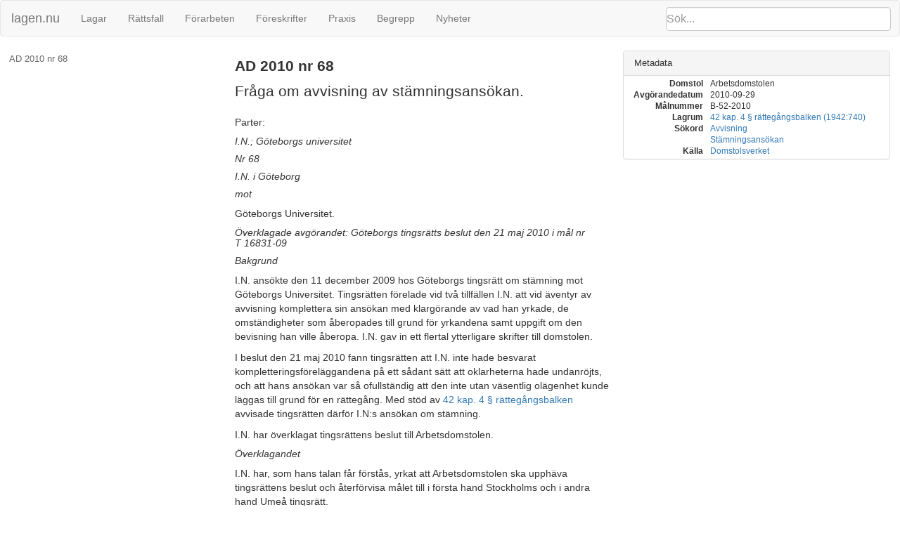

--- FILE ---
content_type: text/html; charset=utf-8
request_url: https://lagen.nu/dom/ad/2010:68
body_size: 17082
content:
<!DOCTYPE html SYSTEM "about:legacy-compat">
<html>
  <head>
    <meta charset="utf-8"/>
    <meta http-equiv="X-UA-Compatible" content="IE=edge"/>
    <meta name="viewport" content="width=device-width, initial-scale=1"/>
    <title>AD 2010 nr 68 | lagen.nu</title>
    <link rel="stylesheet" href="https://maxcdn.bootstrapcdn.com/bootstrap/3.3.7/css/bootstrap.min.css" integrity="sha384-BVYiiSIFeK1dGmJRAkycuHAHRg32OmUcww7on3RYdg4Va+PmSTsz/K68vbdEjh4u" crossorigin="anonymous"/>
    <link href="../../rsrc/css/ferenda.css" rel="stylesheet"/>
    <link href="../../rsrc/css/swedishlegalsource.css" rel="stylesheet"/>
    <link href="../../rsrc/css/sfs.css" rel="stylesheet"/>
    <link href="../../rsrc/css/pdfview.css" rel="stylesheet"/>
    <script type="text/javascript">
      var _paq = _paq || [];
      /* tracker methods like "setCustomDimension" should be called before "trackPageView" */
      _paq.push(['disableCookies']);
      _paq.push(['trackPageView']);
      _paq.push(['enableLinkTracking']);
      (function() {
      var u="//ferenda.lagen.nu/matomo/";
      _paq.push(['setTrackerUrl', u+'piwik.php']);
      _paq.push(['setSiteId', '1']);
      var d=document, g=d.createElement('script'), s=d.getElementsByTagName('script')[0];
      g.type='text/javascript'; g.async=true; g.defer=true; g.src=u+'piwik.js'; s.parentNode.insertBefore(g,s);
      })();
    </script>
  </head>
  <body class="dv" data-spy="scroll" data-target="#toc">
    <nav class="navbar navbar-default">
      <div class="container-fluid">
        <div class="navbar-header">
          <button type="button" class="navbar-toggle collapsed" data-toggle="collapse" data-target="#bs-example-navbar-collapse-1" aria-expanded="false">
            <span class="sr-only">Toggle navigation</span>
            <span class="icon-bar">‌</span>
            <span class="icon-bar">‌</span>
            <span class="icon-bar">‌</span>
          </button>
          <form id="search" class="navbar-form" role="search" action="/search/">
            <input type="search" class="form-control typeahead" placeholder="Sök..." name="q"/>
            <input type="submit" value="Sök" class="invisible"/>
            <div class="input-group-btn">
              <button class="btn btn-default" type="button">
                <i class="glyphicon glyphicon-search">⁠</i>
              </button>
            </div>
          </form>
          <a class="navbar-brand" href="https://lagen.nu/">lagen.nu</a>
        </div>
        <div class="collapse navbar-collapse" id="bs-example-navbar-collapse-1">
          <ul class="nav navbar-nav">
            <li>
              <a href="https://lagen.nu/dataset/sfs">Lagar</a>
            </li>
            <li>
              <a href="https://lagen.nu/dataset/dv">Rättsfall</a>
            </li>
            <li>
              <a href="https://lagen.nu/dataset/forarbeten">Förarbeten</a>
            </li>
            <li>
              <a href="https://lagen.nu/dataset/myndfs">Föreskrifter</a>
            </li>
            <li>
              <a href="https://lagen.nu/dataset/myndprax">Praxis</a>
            </li>
            <li>
              <a href="https://lagen.nu/dataset/keyword">Begrepp</a>
            </li>
            <li>
              <a href="https://lagen.nu/dataset/sitenews">Nyheter</a>
            </li>
          </ul>
        </div>
      </div>
    </nav>
    <div class="row row-offcanvas row-offcanvas-left">
      <div class="col-sm-3 sidebar-offcanvas" id="sidebar">
        <div class="slidebutton" data-toggle="offcanvas">
          <div class="inner-slidebutton">
            <span class="glyphicon glyphicon-option-vertical">⁠</span>
          </div>
        </div>
        <nav id="toc" data-spy="affix" data-toggle="toc" data-offset-top="70"/>
      </div>
      <article class="col-sm-9">
        <div xmlns:rdfs="http://www.w3.org/2000/01/rdf-schema#" xmlns:rpubl="http://rinfo.lagrummet.se/ns/2008/11/rinfo/publ#" xmlns:rinfoex="http://lagen.nu/terms#" xmlns:bibo="http://purl.org/ontology/bibo/" xmlns:ext="http://exslt.org/common" class="section-wrapper toplevel">
          <section class="col-sm-7">
            <h1>AD 2010 nr 68</h1>
            <p class="lead">Fråga om avvisning av stämningsansökan.</p>
            <div>
              <p>         Parter:        </p>
              <h4>         I.N.; Göteborgs universitet        </h4>
              <h4>         Nr 68        </h4>
              <h4>         I.N. i Göteborg        </h4>
              <h4>         mot        </h4>
              <p>         Göteborgs Universitet.        </p>
              <h4>         Överklagade avgörandet: Göteborgs tingsrätts beslut den 21 maj 2010 i mål nr T 16831-09        </h4>
              <h4>         Bakgrund        </h4>
              <p>         I.N. ansökte den 11 december 2009 hos Göteborgs tingsrätt om stämning mot Göteborgs Universitet. Tingsrätten förelade vid två tillfällen I.N. att vid äventyr av avvisning komplettera sin ansökan med klargörande av vad han yrkade, de omständigheter som åberopades till grund för yrkandena samt uppgift om den bevisning han ville åberopa. I.N. gav in ett flertal ytterligare skrifter till domstolen.        </p>
              <p>         I beslut den 21 maj 2010 fann tingsrätten att I.N. inte hade besvarat kompletteringsföreläggandena på ett sådant sätt att oklarheterna hade undanröjts, och att hans ansökan var så ofullständig att den inte utan väsentlig olägenhet kunde läggas till grund för en rättegång. Med stöd av <a href="https://lagen.nu/1942:740#K42P4" rel="dcterms:references">42 kap. 4 § rättegångsbalken</a> avvisade tingsrätten därför I.N:s ansökan om stämning.        </p>
              <p>         I.N. har överklagat tingsrättens beslut till Arbetsdomstolen.        </p>
              <h4>         Överklagandet        </h4>
              <p>         I.N. har, som hans talan får förstås, yrkat att Arbetsdomstolen ska upphäva tingsrättens beslut och återförvisa målet till i första hand Stockholms och i andra hand Umeå tingsrätt.        </p>
              <p>         Som grund för överklagandet har I.N., såvitt avser avvisningsfrågan, anfört i huvudsak följande. Han delar inte tingsrättens bedömning att hans talan är oklar. Vid tingsrätten förde han sin talan på engelska och hans skrifter översattes inte till svenska, vilket kan ha fått till följd att tingsrätten inte fullt ut förstod honom. Tingsrätten har för sent upplyst honom om att han hade kunnat skriva på ryska och få detta översatt till svenska. Vidare har Göteborgs Universitet nekat honom tillgång till offentliga dokument som han behöver som bevis för sina yrkanden, och tingsrätten har tagit parti för universitetet.        </p>
              <h4>         Arbetsdomstolens skäl        </h4>
              <h4>         Frågan om prövningstillstånd        </h4>
              <p>         Arbetsdomstolen finner skäl att meddela prövningstillstånd.        </p>
              <h4>         Avvisningsfrågan        </h4>
              <p>         Enligt <a href="https://lagen.nu/1942:740#K42P2" rel="dcterms:references">42 kap. 2 § rättegångsbalken</a> ska en ansökan om stämning i tvistemål innehålla bl.a. ett bestämt yrkande, en utförlig redogörelse för de omständigheter som åberopas till grund för yrkandet samt uppgift om de bevis som åberopas och vad som ska styrkas med varje bevis. Om stämningsansökan inte uppfyller dessa föreskrifter eller i övrigt är ofullständig ska rätten enligt 3 § samma kapitel förelägga käranden att avhjälpa bristen. Om käranden sålunda har beretts tillfälle att inkomma med kompletteringar, men ansökan trots detta är så ofullständig att den inte utan väsentlig olägenhet kan läggas till grund för en rättegång, stadgas i kapitlets 4 § att ansökan ska avvisas.        </p>
              <p>         Frågan om hur den ovannämnda avvisningsregeln är avsedd att tillämpas har berörts i bl.a. <a href="https://lagen.nu/prop/1983/84:78#sid74" rel="dcterms:references">prop. 1983/84:78 s. 74</a> f. En eventuell underlåtenhet att redan i stämningsansökan ange en preciserad bevisuppgift anses i allmänhet inte kunna utgöra en sådan brist som kan föranleda avvisning, och Arbetsdomstolen finner inget skäl att i detta fall göra en annan bedömning. Avgörande för den vidare prövningen blir därvid i vad mån I.N. kan anses ha angett sina yrkanden och grunder på ett tillräckligt precist och fullständigt sätt.        </p>
              <p>         En utgångspunkt för vilka krav som måste ställas på angivande av yrkanden och grunder är att dessa ska vara så preciserade att det är möjligt för rätten att bedöma dels eventuella frågor om lis pendens eller res judicata (se 13 kap. 6 § respektive <a href="https://lagen.nu/1942:740#K17P11" rel="dcterms:references">17 kap. 11 § rättegångsbalken</a>), dels - om detta blir aktuellt - möjligheterna att meddela en tredskodom på grundval av ansökan. Det bör också krävas att stämningsansökan är så fullständig att den på ett effektivt sätt kan fylla sin uppgift att utgöra grundvalen för den fortsatta rättegången. I detta ligger bl.a. att svaranden i princip bör få del av ett så fullständigt material att han vid avgivande av svaromål enligt reglerna i <a href="https://lagen.nu/1942:740#K42P7" rel="dcterms:references">42 kap. 7 § rättegångsbalken</a> kan ange dels om han medger eller bestrider kärandens yrkanden, dels - i den mån de bestrids - grunden för detta.        </p>
              <p>         Utöver de absolut grundläggande kraven på en stämningsansökan avses, enligt förarbetena, genom uttrycket ”utan väsentlig olägenhet” ett processekonomiskt moment bli involverat i avvisningsprövningen. Detta utvecklas närmare på så sätt att även om många brister i en stämningsansökan kan avhjälpas genom materiell processledning vid ett fortsatt förberedelseförfarande, så bör rätten göra en bedömning av hur pass komplicerat och tidsödande detta kan komma att bli. Om förberedelsen kan bedömas bli alltför utdragen till följd av att käranden inte har fullständigat sina uppgifter, ska ansökan avvisas.        </p>
              <p>         I.N:s talan vid tingsrätten har i allt väsentligt bestått av påståenden om att Göteborgs Universitet har förfarit felaktigt, lagstridigt och till nackdel för honom i ett flertal avseenden, rörande bl.a. diskriminering i lönehänseende och genom nedvärdering av akademiska meriter, upphovsrätt, tillgång till allmänna handlingar, obetalda löner och andra ersättningar samt ogiltig uppsägning. Han har först efter tingsrättens andra kompletteringsföreläggande uttryckligen angivit några bestämda yrkanden. Dessa har följande lydelse.        </p>
              <p>         1. First judgment I seek from this court is that Gothenburg University (GU) must reveal the requested information.        </p>
              <p>         2. Another judgment I seek from the court is that GU violated laws and must pay damages for each law violation according to the laws.        </p>
              <p>         3. I want GU to pay outstanding wages, rewards, refunds, pension benefits, and other payments and benefits as loss of interest approximately in amount of 30.000.000 kr.        </p>
              <p>         4. Especially, I claim from GU compensation in amount of 2.000.000 kr for moral and material damages caused by misrepresentation of the EU contracts.        </p>
              <p>         5. I seek the judgment that given notice of termination is invalid and GU must pay exactly 1.000.000 kr in compensation.        </p>
              <p>         6. I want GU to pay my legal expenses in amount of 450 kr.        </p>
              <p>         I förhållande till de grunder som kan låta sig utläsa av I.N:s skrifter till tingsrätten kan, förutom yrkandet i punkt 6 om ersättning för rättegångskostnader, endast yrkandet i punkt 5 om ogiltighetsförklaring av uppsägning jämte därtill hörande skadeståndskrav anses vara tillräckligt klart preciserat för att i sig kunna läggas till grund för en fortsatt rättegång. Enligt Arbetsdomstolens mening måste emellertid avvisningsprövningen enligt <a href="https://lagen.nu/1942:740#K42P4" rel="dcterms:references">42 kap. 4 § rättegångsbalken</a> avse kärandens talan i dess helhet. Vid sådant förhållande delar Arbetsdomstolen tingsrättens bedömning att I.N:s ansökan är så ofullständig att den inte utan väsentlig olägenhet kan läggas till grund för en rättegång.        </p>
              <p>         Såvitt särskilt avser I.N:s klagomål rörande det förhållandet att tingsrätten inte lät översätta hans skrifter från engelska till svenska kan anmärkas att det enligt tillämplig bestämmelse i <a href="https://lagen.nu/1942:740#K33P9S1" rel="dcterms:references">33 kap. 9 § första stycket rättegångsbalken</a> är rätten som avgör om det finns behov av en översättning. Därvid, och då det inte finns något som tyder på att tingsrätten har missuppfattat eller inte har kunnat tillgodogöra sig innehållet i I.N:s skrifter, saknar hans klagomål i denna del betydelse vid prövningen av överklagandet.        </p>
              <p>         Av det ovan anförda följer att tingsrättens beslut ska fastställas.        </p>
              <h4>         Arbetsdomstolens ställningstaganden        </h4>
              <p>         1. Arbetsdomstolen meddelar prövningstillstånd.        </p>
              <p>         2. Arbetsdomstolen fastställer tingsrättens beslut.        </p>
              <h4>         Beslut 2010-09-29, målnummer B-52-2010        </h4>
              <p>         Ledamöter: Michaël Koch, Inga Åkerlund, referent, och Pontus Woxner. Enhälligt.        </p>
              <h4>         Sekreterare: Pontus Woxner        </h4>
            </div>
          </section>
          <aside class="panel-group col-sm-5" role="tablist" id="panel-top" aria-multiselectable="true">
            <div class="panel panel-default">
              <div class="panel-heading" role="tab" id="heading-metadata-top">
                <h4 class="panel-title">
                  <a role="button" data-toggle="collapse" data-parent="#panel-top" href="#collapse-metadata-top" aria-expanded="true" aria-controls="collapse-metadata-top">Metadata</a>
                </h4>
              </div>
              <div id="collapse-metadata-top" class="panel-collapse collapse in" role="tabpanel" aria-labelledby="heading-metadata-top">
                <div class="panel-body">
                  <dl class="dl-horizontal">
                    <dt>Domstol</dt>
                    <dd>Arbetsdomstolen</dd>
                    <dt>Avgörandedatum</dt>
                    <dd>2010-09-29</dd>
                    <dt>Målnummer</dt>
                    <dd>B-52-2010</dd>
                    <dt>Lagrum</dt>
                    <dd>
                      <a href="https://lagen.nu/1942:740#K42P4" rel="rpubl:lagrum">42 kap. 4 § rättegångsbalken (1942:740)</a>
                    </dd>
                    <dt>Sökord</dt>
                    <dd>
                      <a href="https://lagen.nu/begrepp/Avvisning">Avvisning</a>
                    </dd>
                    <dd>
                      <a href="https://lagen.nu/begrepp/Stämningsansökan">Stämningsansökan</a>
                    </dd>
                    <dt>Källa</dt>
                    <dd>
                      <a href="http://www.rattsinfosok.dom.se/lagrummet/index.jsp">Domstolsverket</a>
                    </dd>
                  </dl>
                </div>
              </div>
            </div>
          </aside>
        </div>
      </article>
      <footer>
        <nav>
          <li>
            <a href="https://lagen.nu/om/index">Om lagen.nu</a>
          </li>
          <li>
            <a href="https://lagen.nu/om/ansvarsfriskrivning">Ansvarsfriskrivning</a>
          </li>
          <li>
            <a href="https://lagen.nu/om/kontakt">Kontaktinformation</a>
          </li>
          <li>
            <a href="https://www.lysator.liu.se/">Hostas av Lysator</a>
          </li>
        </nav>
      </footer>
    </div>
    <script src="https://ajax.googleapis.com/ajax/libs/jquery/1.12.4/jquery.min.js"> </script>
    <script src="https://maxcdn.bootstrapcdn.com/bootstrap/3.3.7/js/bootstrap.min.js" integrity="sha384-Tc5IQib027qvyjSMfHjOMaLkfuWVxZxUPnCJA7l2mCWNIpG9mGCD8wGNIcPD7Txa" crossorigin="anonymous"> </script>
    <script src="https://cdn.rawgit.com/twitter/typeahead.js/v0.11.1/dist/typeahead.bundle.min.js"> </script>
    <script src="https://cdn.rawgit.com/afeld/bootstrap-toc/v0.3.0/dist/bootstrap-toc.min.js"> </script>
    <script src="../../rsrc/js/ferenda.js"> </script>
    <script src="../../rsrc/js/pdfviewer.js"> </script>
  </body>
</html>
